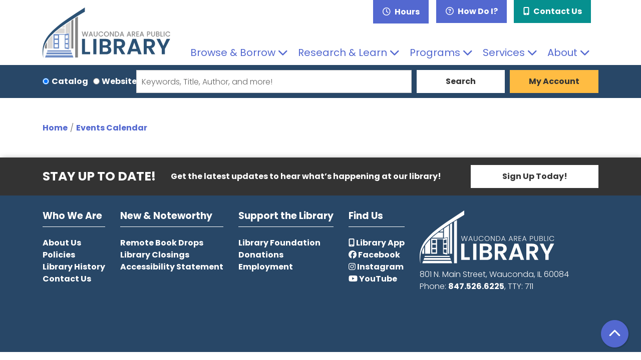

--- FILE ---
content_type: text/html; charset=UTF-8
request_url: https://www.wauclib.org/events/feed/html?fbclid=IwAR2bn0xoaMx_VXMMPDgoIsoJ1q-_lLXh5bWW2kzcHMMDTDNqapR5kghoSes&current_date=2022-09-06&ongoing_events=hide
body_size: 9985
content:
<!DOCTYPE html>
<html lang="en" dir="ltr">
  <head>
    <meta charset="utf-8" />
<link rel="canonical" href="https://www.wauclib.org/events/feed/html" />
<meta name="Generator" content="Drupal 11 (https://www.drupal.org)" />
<meta name="MobileOptimized" content="width" />
<meta name="HandheldFriendly" content="true" />
<meta name="viewport" content="width=device-width, initial-scale=1.0" />
<link rel="icon" href="/themes/custom/website_theme/assets/favicon/favicon.ico" type="image/vnd.microsoft.icon" />

    <title>| Wauconda Area Public Library</title>
    <link rel="apple-touch-icon" sizes="180x180" href="/themes/custom/website_theme/assets/favicon/apple-touch-icon.png">
    <link rel="icon" type="image/png" sizes="32x32" href="/themes/custom/website_theme/assets/favicon/favicon-32x32.png">
    <link rel="icon" type="image/png" sizes="16x16" href="/themes/custom/website_theme/assets/favicon/favicon-16x16.png">
    <link rel="manifest" href="/themes/custom/website_theme/assets/favicon/site.webmanifest">
    <link rel="mask-icon" href="/themes/custom/website_theme/assets/favicon/safari-pinned-tab.svg" color="#5368d0">
    <link rel="shortcut icon" href="/themes/custom/website_theme/assets/favicon/favicon.ico">
    <meta name="msapplication-TileColor" content="#603cba">
    <meta name="msapplication-config" content="/themes/custom/website_theme/assets/favicon/browserconfig.xml">
    <meta name="theme-color" content="#ffffff">
    <link rel="stylesheet" media="all" href="/core/misc/components/progress.module.css?t9gepk" />
<link rel="stylesheet" media="all" href="/core/misc/components/ajax-progress.module.css?t9gepk" />
<link rel="stylesheet" media="all" href="/core/modules/system/css/components/align.module.css?t9gepk" />
<link rel="stylesheet" media="all" href="/core/modules/system/css/components/container-inline.module.css?t9gepk" />
<link rel="stylesheet" media="all" href="/core/modules/system/css/components/clearfix.module.css?t9gepk" />
<link rel="stylesheet" media="all" href="/core/modules/system/css/components/hidden.module.css?t9gepk" />
<link rel="stylesheet" media="all" href="/core/modules/system/css/components/js.module.css?t9gepk" />
<link rel="stylesheet" media="all" href="/core/modules/filter/css/filter.caption.css?t9gepk" />
<link rel="stylesheet" media="all" href="/core/modules/media/css/filter.caption.css?t9gepk" />
<link rel="stylesheet" media="all" href="/modules/custom/library_calendar/lc_calendar_theme/css/base.css?t9gepk" />
<link rel="stylesheet" media="all" href="/modules/custom/library_calendar/lc_calendar_theme/css/state.css?t9gepk" />
<link rel="stylesheet" media="all" href="/modules/custom/library_calendar/lc_calendar_theme/css/components/branch-selector.css?t9gepk" />
<link rel="stylesheet" media="all" href="/modules/contrib/office_hours/css/office_hours.css?t9gepk" />
<link rel="stylesheet" media="all" href="/themes/custom/calendar_theme/node_modules/%40fortawesome/fontawesome-free/css/all.min.css?t9gepk" />
<link rel="stylesheet" media="all" href="/themes/custom/website_theme/css/style?t9gepk" />

    
  </head>
  <body class="path-events path-not-content no-js">
        <a href="#main-content" class="visually-hidden focusable skip-link">
      Skip to main content
    </a>
    
      <div class="dialog-off-canvas-main-canvas" data-off-canvas-main-canvas>
    
<header class="header">
      <div class="container position-relative">
      <div class="row">
                  <div class="col-12 col-lg-3 branding-col">
              <div>
    
<div id="block-website-theme-branding" class="block block-system block-system-branding-block position-relative">
  
    
        
              
    <a class="site-logo" href="/" rel="home">
      <img src="/themes/custom/website_theme/logo.svg" alt="Homepage of Wauconda Area Public Library" fetchpriority="high">
    </a>
  </div>

  </div>

          </div>
        
                  <div class="col-12 col-lg-9 header-content-col">
              <div class="header-content-container">
    
<div id="block-website-theme-branchselect" class="block block-lc-branch-select block-lc-branch-select-block position-relative">
  
    
      


    
<div class="lc-branch-select">
    <div class="lc-branch-select__wrapper lc-branch-select__wrapper--single lc-branch-select__wrapper--open">
    <div class="lc-branch-select__content-container">
      
              
                  <button class="button lc-branch-select__collapse" type="button">
            Hours
          </button>
        
        <div class="lc-branch-select__collapsed-wrapper">
                        
          
          <div class="lc-branch-select__content">
            <div>
  
      <h2><a href="/branch/wauconda-area-public-library">

            <div class="field-container">Wauconda Area Public Library</div>
      </a></h2>
    
  

<div class="lc-branch-select__branch lc-branch-select__branch--84" data-branch="84">
  <div class="lc-branch-select__branch--hidden-region">
    
<div class="block block-layout-builder block-field-blocktaxonomy-termlc-library-branchfield-lc-branch-hours position-relative">
  
    
      

      <div class="field-container">
              <div><div class="office-hours office-hours office-hours-status--closed"><div class="office-hours__item"><span class="office-hours__item-slots">12:00pm-4:00pm</span><span><br /></span></div></div></div>
          </div>
  
  </div>

  </div>
  <div class="lc-branch-selector-content-row">
    <div class="lc-branch-selector-content-col">
      <div>
        
<div class="block block-layout-builder block-field-blocktaxonomy-termlc-library-branchfield-lc-phone-number position-relative">
  
    
      

            <div class="field-container"><a href="tel:8475266225">(847) 526-6225</a></div>
      
  </div>

<div class="block block-layout-builder block-field-blocktaxonomy-termlc-library-branchfield-lc-address position-relative">
  
    
      

            <div class="field-container"><p class="address" translate="no"><span class="address-line1">801 N. Main St.</span><br>
<span class="locality">Wauconda</span>, <span class="administrative-area">IL</span> <span class="postal-code">60084</span><br>
<span class="country">United States</span></p></div>
      
  </div>

<div class="block block-layout-builder block-extra-field-blocktaxonomy-termlc-library-branchmap-link position-relative">
  
    
      <a href="http://maps.google.com/?q=801%20N.%20Main%20St.%2C%2BWauconda%2C%2BIL%2C%2B60084" target="_blank">View on Google Maps</a>
  </div>

      </div>
    </div>
    <div class="lc-branch-selector-content-col">
      <div>
        
<div class="block block-layout-builder block-field-blocktaxonomy-termlc-library-branchfield-lc-branch-hours position-relative">
  
    
      

      <div class="field-container">
              <div><div class="office-hours office-hours office-hours-status--closed"><div class="office-hours__item"><span class="office-hours__item-label">Sun: </span><span class="office-hours__item-slots">12:00pm-4:00pm</span><span><br /></span></div><div class="office-hours__item"><span class="office-hours__item-label">Mon-Thu: </span><span class="office-hours__item-slots">9:00am-9:00pm</span><span><br /></span></div><div class="office-hours__item"><span class="office-hours__item-label">Fri: </span><span class="office-hours__item-slots">9:00am-6:00pm</span><span><br /></span></div><div class="office-hours__item"><span class="office-hours__item-label">Sat: </span><span class="office-hours__item-slots">9:00am-5:00pm</span><span><br /></span></div></div></div>
          </div>
  
  </div>

      </div>
    </div>
  </div>
</div>

</div>

          </div>
        </div>
          </div>
  </div>
</div>

  </div>

<div id="block-headerbuttons" class="block block-block-content block-block-contentda908614-c8b5-4977-9162-55774aede63c position-relative">
  
    
      

            <div class="field-container"><a class="btn btn-primary btn-header" href="/how-do-i">
  <i class="far fa-question-circle"></i>
  How Do I?
</a>

<a class="btn btn-secondary btn-header" href="/contact">
  <i class="fas fa-mobile-alt"></i>
  Contact Us
</a></div>
      
  </div>

<div id="block-googletranslatewidget" class="block block-block-content block-block-contentd9a69a61-10a6-4062-9699-fbc5cd65f53d position-relative">
  
    
      

            <div class="field-container"><div id="google_translate_element"></div>

<script type="text/javascript">function googleTranslateElementInit() {  new google.translate.TranslateElement({pageLanguage: 'en'}, 'google_translate_element');}</script>

<script type="text/javascript" src="//translate.google.com/translate_a/element.js?cb=googleTranslateElementInit"></script></div>
      
  </div>

  </div>

              <div>
    

<div class="navbar-container">
  <nav id="block-website-theme-main-menu" class="navbar navbar-expand-lg" role="navigation" aria-labelledby="block-website-theme-main-menu-menu">
                      
    <h2 class="visually-hidden" id="block-website-theme-main-menu-menu">Main navigation</h2>
    

    <button class="navbar-toggler" type="button" data-toggle="collapse"
        data-target="#navbarSupportedContent"
        aria-controls="navbarSupportedContent" aria-expanded="false"
        aria-label="Toggle navigation">
      <i class="fas fa-bars"></i>

      <span class="visually-hidden">
        Toggle Navigation      </span>
    </button>

    <div class="collapse navbar-collapse" id="navbarSupportedContent">
              


  
            <ul class="nav navbar-nav" role="menu">
    
          
                    
      
      <li class="nav-item dropdown" role="none">
        
        
                          
        <span class="nav-link nav-level-0 has-children" data-nav-level="0" role="menuitem" aria-expanded="false" aria-haspopup="true" aria-controls="dropdown-browse-borrow" data-dropdown="dropdown-browse-borrow" tabindex="0">Browse &amp; Borrow</span>

                  <button class="btn d-lg-none" type="button">
            <i class="fas fa-chevron-down" role="presentation"></i>
            <span class="visually-hidden">Open Menu</span>
          </button>

            
      
          <div class="mega-menu-container">
          <ul class="dropdown-menu" id="dropdown-browse-borrow" role="menu">
    
          
      
                    
      <li class="nav-item menu-action menu-action-fas fa-search" role="none">
        
        
        
        <a href="https://catalog.wauclib.org/polaris/default.aspx?ctx=1.1033.0.0.1" class="menu-action menu-action-fas fa-search nav-link nav-level-1" data-nav-level="1" role="menuitem">Search the Catalog</a>

              </li>
          
                    
      
      <li class="nav-item dropdown" role="none">
        
        
                          
        <span class="nav-link nav-level-1 has-children" data-nav-level="1" role="menuitem" aria-expanded="false" aria-haspopup="true" aria-controls="dropdown-using-the-library" data-dropdown="dropdown-using-the-library" tabindex="0">Using the Library</span>

                  <button class="btn d-lg-none" type="button">
            <i class="fas fa-chevron-down" role="presentation"></i>
            <span class="visually-hidden">Open Menu</span>
          </button>

            
      
          <ul class="dropdown-menu" id="dropdown-using-the-library" role="menu">
    
          
      
      
      <li class="nav-item" role="none">
        
        
        
        <a href="/get-a-card" class="nav-link nav-level-2" data-nav-level="2" role="menuitem" data-drupal-link-system-path="node/289">Get a Card</a>

              </li>
          
      
      
      <li class="nav-item" role="none">
        
        
        
        <a href="/borrowing" class="nav-link nav-level-2" data-nav-level="2" role="menuitem" data-drupal-link-system-path="node/290">Borrowing Guidelines</a>

              </li>
          
      
      
      <li class="nav-item" role="none">
        
        
        
        <a href="https://catalog.wauclib.org/polaris/logon.aspx" class="nav-link nav-level-2" data-nav-level="2" role="menuitem">My Account</a>

              </li>
          
      
      
      <li class="nav-item" role="none">
        
        
        
        <a href="/assistive-technologies" class="nav-link nav-level-2" data-nav-level="2" role="menuitem" data-drupal-link-system-path="node/49865">Assistive Technologies</a>

              </li>
          
      
      
      <li class="nav-item" role="none">
        
        
        
        <a href="/homebound" class="nav-link nav-level-2" data-nav-level="2" role="menuitem" data-drupal-link-system-path="node/293">Homebound Delivery</a>

              </li>
        </ul>

      
              </li>
          
                    
      
      <li class="nav-item dropdown" role="none">
        
        
                          
        <span class="nav-link nav-level-1 has-children" data-nav-level="1" role="menuitem" aria-expanded="false" aria-haspopup="true" aria-controls="dropdown-books-more" data-dropdown="dropdown-books-more" tabindex="0">Books &amp; More</span>

                  <button class="btn d-lg-none" type="button">
            <i class="fas fa-chevron-down" role="presentation"></i>
            <span class="visually-hidden">Open Menu</span>
          </button>

            
      
          <ul class="dropdown-menu" id="dropdown-books-more" role="menu">
    
          
      
      
      <li class="nav-item" role="none">
        
        
        
        <a href="/resources?field_db_type_target_id%5B172%5D=172" class="nav-link nav-level-2" data-nav-level="2" role="menuitem" data-drupal-link-query="{&quot;field_db_type_target_id&quot;:{&quot;172&quot;:&quot;172&quot;}}" data-drupal-link-system-path="resources">Download &amp; Stream</a>

              </li>
          
      
      
      <li class="nav-item" role="none">
        
        
        
        <a href="/new-books" class="nav-link nav-level-2" data-nav-level="2" role="menuitem" data-drupal-link-system-path="node/295">New Books</a>

              </li>
          
      
      
      <li class="nav-item" role="none">
        
        
        
        <a href="/movies" class="nav-link nav-level-2" data-nav-level="2" role="menuitem" data-drupal-link-system-path="node/22505">Movies</a>

              </li>
          
      
      
      <li class="nav-item" role="none">
        
        
        
        <a href="/museum-passes" class="nav-link nav-level-2" data-nav-level="2" role="menuitem" data-drupal-link-system-path="node/296">Museum Passes</a>

              </li>
          
      
      
      <li class="nav-item" role="none">
        
        
        
        <a href="/request" class="nav-link nav-level-2" data-nav-level="2" role="menuitem" data-drupal-link-system-path="webform/request_an_item">Request an Item</a>

              </li>
          
      
      
      <li class="nav-item" role="none">
        
        
        
        <a href="/project-play" class="nav-link nav-level-2" data-nav-level="2" role="menuitem" data-drupal-link-system-path="node/25820">Project Play</a>

              </li>
        </ul>

      
              </li>
          
                    
      
      <li class="nav-item dropdown" role="none">
        
        
                          
        <span class="nav-link nav-level-1 has-children" data-nav-level="1" role="menuitem" aria-expanded="false" aria-haspopup="true" aria-controls="dropdown-reader-services" data-dropdown="dropdown-reader-services" tabindex="0">Reader Services</span>

                  <button class="btn d-lg-none" type="button">
            <i class="fas fa-chevron-down" role="presentation"></i>
            <span class="visually-hidden">Open Menu</span>
          </button>

            
      
          <ul class="dropdown-menu" id="dropdown-reader-services" role="menu">
    
          
      
      
      <li class="nav-item" role="none">
        
        
        
        <a href="/what-to-read-next" class="nav-link nav-level-2" data-nav-level="2" role="menuitem" data-drupal-link-system-path="node/298">What to Read Next</a>

              </li>
          
      
      
      <li class="nav-item" role="none">
        
        
        
        <a href="/adults/recommendations" class="nav-link nav-level-2" data-nav-level="2" role="menuitem" data-drupal-link-system-path="node/367">Adult Recommendations</a>

              </li>
          
      
      
      <li class="nav-item" role="none">
        
        
        
        <a href="/kids/recommendations" class="nav-link nav-level-2" data-nav-level="2" role="menuitem" data-drupal-link-system-path="node/317">Kid Recommendations</a>

              </li>
          
      
      
      <li class="nav-item" role="none">
        
        
        
        <a href="/teens/recommendations" class="nav-link nav-level-2" data-nav-level="2" role="menuitem" data-drupal-link-system-path="node/320">Teen Recommendations</a>

              </li>
        </ul>

      
              </li>
        </ul>

          </div>
      
              </li>
          
                    
      
      <li class="nav-item dropdown" role="none">
        
        
                          
        <span class="nav-link nav-level-0 has-children" data-nav-level="0" role="menuitem" aria-expanded="false" aria-haspopup="true" aria-controls="dropdown-research-learn" data-dropdown="dropdown-research-learn" tabindex="0">Research &amp; Learn</span>

                  <button class="btn d-lg-none" type="button">
            <i class="fas fa-chevron-down" role="presentation"></i>
            <span class="visually-hidden">Open Menu</span>
          </button>

            
      
          <div class="mega-menu-container">
          <ul class="dropdown-menu" id="dropdown-research-learn" role="menu">
    
          
      
                    
      <li class="nav-item menu-action menu-action-fas fa-laptop" role="none">
        
        
        
        <a href="/resources" class="menu-action menu-action-fas fa-laptop nav-link nav-level-1" data-nav-level="1" role="menuitem" data-drupal-link-system-path="resources">All Resources</a>

              </li>
          
                    
      
      <li class="nav-item dropdown" role="none">
        
        
                          
        <span class="nav-link nav-level-1 has-children" data-nav-level="1" role="menuitem" aria-expanded="false" aria-haspopup="true" aria-controls="dropdown-research-by-topic" data-dropdown="dropdown-research-by-topic" tabindex="0">Research by Topic</span>

                  <button class="btn d-lg-none" type="button">
            <i class="fas fa-chevron-down" role="presentation"></i>
            <span class="visually-hidden">Open Menu</span>
          </button>

            
      
          <ul class="dropdown-menu" id="dropdown-research-by-topic" role="menu">
    
          
      
      
      <li class="nav-item" role="none">
        
        
        
        <a href="/resources?field_db_type_target_id%5B161%5D=161&amp;field_db_type_target_id%5B163%5D=163" class="nav-link nav-level-2" data-nav-level="2" role="menuitem" data-drupal-link-query="{&quot;field_db_type_target_id&quot;:{&quot;161&quot;:&quot;161&quot;,&quot;163&quot;:&quot;163&quot;}}" data-drupal-link-system-path="resources">Business &amp; Consumer</a>

              </li>
          
      
      
      <li class="nav-item" role="none">
        
        
        
        <a href="/genealogy-local-history" class="nav-link nav-level-2" data-nav-level="2" role="menuitem" data-drupal-link-system-path="node/299">Genealogy &amp; Local History</a>

              </li>
          
      
      
      <li class="nav-item" role="none">
        
        
        
        <a href="/resources?field_db_type_target_id%5B167%5D=167" class="nav-link nav-level-2" data-nav-level="2" role="menuitem" data-drupal-link-query="{&quot;field_db_type_target_id&quot;:{&quot;167&quot;:&quot;167&quot;}}" data-drupal-link-system-path="resources">Jobs &amp; Career</a>

              </li>
          
      
      
      <li class="nav-item" role="none">
        
        
        
        <a href="/resources?field_db_type_target_id%5B168%5D=168" class="nav-link nav-level-2" data-nav-level="2" role="menuitem" data-drupal-link-query="{&quot;field_db_type_target_id&quot;:{&quot;168&quot;:&quot;168&quot;}}" data-drupal-link-system-path="resources">Languages &amp; ESL</a>

              </li>
          
      
      
      <li class="nav-item" role="none">
        
        
        
        <a href="/resources?field_db_type_target_id%5B170%5D=170" class="nav-link nav-level-2" data-nav-level="2" role="menuitem" data-drupal-link-query="{&quot;field_db_type_target_id&quot;:{&quot;170&quot;:&quot;170&quot;}}" data-drupal-link-system-path="resources">Magazines &amp; Newspapers</a>

              </li>
        </ul>

      
              </li>
          
                    
      
      <li class="nav-item dropdown" role="none">
        
        
                          
        <span class="nav-link nav-level-1 has-children" data-nav-level="1" role="menuitem" aria-expanded="false" aria-haspopup="true" aria-controls="dropdown-local-interest" data-dropdown="dropdown-local-interest" tabindex="0">Local Interest</span>

                  <button class="btn d-lg-none" type="button">
            <i class="fas fa-chevron-down" role="presentation"></i>
            <span class="visually-hidden">Open Menu</span>
          </button>

            
      
          <ul class="dropdown-menu" id="dropdown-local-interest" role="menu">
    
          
      
      
      <li class="nav-item" role="none">
        
        
        
        <a href="/digital-history" class="nav-link nav-level-2" data-nav-level="2" role="menuitem" data-drupal-link-system-path="node/300">Digital History</a>

              </li>
          
      
      
      <li class="nav-item" role="none">
        
        
        
        <a href="/digital-history/yearbooks" class="nav-link nav-level-2" data-nav-level="2" role="menuitem" data-drupal-link-system-path="node/301">Yearbooks</a>

              </li>
        </ul>

      
              </li>
          
                    
      
      <li class="nav-item dropdown" role="none">
        
        
                          
        <span class="nav-link nav-level-1 has-children" data-nav-level="1" role="menuitem" aria-expanded="false" aria-haspopup="true" aria-controls="dropdown-civic-services" data-dropdown="dropdown-civic-services" tabindex="0">Civic Services</span>

                  <button class="btn d-lg-none" type="button">
            <i class="fas fa-chevron-down" role="presentation"></i>
            <span class="visually-hidden">Open Menu</span>
          </button>

            
      
          <ul class="dropdown-menu" id="dropdown-civic-services" role="menu">
    
          
      
      
      <li class="nav-item" role="none">
        
        
        
        <a href="https://www.wauclib.org/court-access-library-program" title="Information page about our Court Access pilot program" class="nav-link nav-level-2" data-nav-level="2" role="menuitem">Court Access Program</a>

              </li>
          
      
      
      <li class="nav-item" role="none">
        
        
        
        <a href="/tax-forms-assistance" class="nav-link nav-level-2" data-nav-level="2" role="menuitem" data-drupal-link-system-path="node/303">Tax Forms &amp; Assistance</a>

              </li>
          
      
      
      <li class="nav-item" role="none">
        
        
        
        <a href="/voter-registration" class="nav-link nav-level-2" data-nav-level="2" role="menuitem" data-drupal-link-system-path="node/302">Voter Registration</a>

              </li>
        </ul>

      
              </li>
        </ul>

          </div>
      
              </li>
          
                    
      
      <li class="nav-item dropdown" role="none">
        
        
                          
        <span class="nav-link nav-level-0 has-children" data-nav-level="0" role="menuitem" aria-expanded="false" aria-haspopup="true" aria-controls="dropdown-programs" data-dropdown="dropdown-programs" tabindex="0">Programs</span>

                  <button class="btn d-lg-none" type="button">
            <i class="fas fa-chevron-down" role="presentation"></i>
            <span class="visually-hidden">Open Menu</span>
          </button>

            
      
          <div class="mega-menu-container">
          <ul class="dropdown-menu" id="dropdown-programs" role="menu">
    
          
      
                    
      <li class="nav-item menu-action menu-action-fas fa-calendar-alt" role="none">
        
        
        
        <a href="/events" class="menu-action menu-action-fas fa-calendar-alt nav-link nav-level-1" data-nav-level="1" role="menuitem" data-drupal-link-system-path="events">Calendar</a>

              </li>
          
                    
      
      <li class="nav-item dropdown" role="none">
        
        
                          
        <span class="nav-link nav-level-1 has-children" data-nav-level="1" role="menuitem" aria-expanded="false" aria-haspopup="true" aria-controls="dropdown-by-age" data-dropdown="dropdown-by-age" tabindex="0">By Age</span>

                  <button class="btn d-lg-none" type="button">
            <i class="fas fa-chevron-down" role="presentation"></i>
            <span class="visually-hidden">Open Menu</span>
          </button>

            
      
          <ul class="dropdown-menu" id="dropdown-by-age" role="menu">
    
          
      
      
      <li class="nav-item" role="none">
        
        
        
        <a href="/events/month?age_groups%5B24%5D=24" class="nav-link nav-level-2" data-nav-level="2" role="menuitem" data-drupal-link-query="{&quot;age_groups&quot;:{&quot;24&quot;:&quot;24&quot;}}" data-drupal-link-system-path="events/month">Babies &amp; Toddlers</a>

              </li>
          
      
      
      <li class="nav-item" role="none">
        
        
        
        <a href="/events/month?age_groups%5B25%5D=25" class="nav-link nav-level-2" data-nav-level="2" role="menuitem" data-drupal-link-query="{&quot;age_groups&quot;:{&quot;25&quot;:&quot;25&quot;}}" data-drupal-link-system-path="events/month">Kids</a>

              </li>
          
      
      
      <li class="nav-item" role="none">
        
        
        
        <a href="/events/month?age_groups%5B26%5D=26" class="nav-link nav-level-2" data-nav-level="2" role="menuitem" data-drupal-link-query="{&quot;age_groups&quot;:{&quot;26&quot;:&quot;26&quot;}}" data-drupal-link-system-path="events/month">Teens</a>

              </li>
          
      
      
      <li class="nav-item" role="none">
        
        
        
        <a href="/events/month?age_groups%5B27%5D=27" class="nav-link nav-level-2" data-nav-level="2" role="menuitem" data-drupal-link-query="{&quot;age_groups&quot;:{&quot;27&quot;:&quot;27&quot;}}" data-drupal-link-system-path="events/month">Adults</a>

              </li>
          
      
      
      <li class="nav-item" role="none">
        
        
        
        <a href="/events/month?age_groups%5B28%5D=28" class="nav-link nav-level-2" data-nav-level="2" role="menuitem" data-drupal-link-query="{&quot;age_groups&quot;:{&quot;28&quot;:&quot;28&quot;}}" data-drupal-link-system-path="events/month">Family</a>

              </li>
        </ul>

      
              </li>
          
                    
      
      <li class="nav-item dropdown" role="none">
        
        
                          
        <span class="nav-link nav-level-1 has-children" data-nav-level="1" role="menuitem" aria-expanded="false" aria-haspopup="true" aria-controls="dropdown-event-information" data-dropdown="dropdown-event-information" tabindex="0">Event Information</span>

                  <button class="btn d-lg-none" type="button">
            <i class="fas fa-chevron-down" role="presentation"></i>
            <span class="visually-hidden">Open Menu</span>
          </button>

            
      
          <ul class="dropdown-menu" id="dropdown-event-information" role="menu">
    
          
      
      
      <li class="nav-item" role="none">
        
        
        
        <a href="/events/book-clubs" class="nav-link nav-level-2" data-nav-level="2" role="menuitem" data-drupal-link-system-path="node/306">Book Clubs</a>

              </li>
          
      
      
      <li class="nav-item" role="none">
        
        
        
        <a href="/events/month?program_types%5B63%5D=63" class="nav-link nav-level-2" data-nav-level="2" role="menuitem" data-drupal-link-query="{&quot;program_types&quot;:{&quot;63&quot;:&quot;63&quot;}}" data-drupal-link-system-path="events/month">Craft Programs</a>

              </li>
          
      
      
      <li class="nav-item" role="none">
        
        
        
        <a href="/events/program-proposal" class="nav-link nav-level-2" data-nav-level="2" role="menuitem" data-drupal-link-system-path="webform/program_proposal">Program Proposal</a>

              </li>
          
      
      
      <li class="nav-item" role="none">
        
        
        
        <a href="https://www.wauclib.org/events/month?program_types%5B68%5D=68" class="nav-link nav-level-2" data-nav-level="2" role="menuitem">Storytimes for Kids</a>

              </li>
          
      
      
      <li class="nav-item" role="none">
        
        
        
        <a href="https://heyzine.com/flip-book/7ebd153f43.html" class="nav-link nav-level-2" data-nav-level="2" role="menuitem">Current Newsletter</a>

              </li>
        </ul>

      
              </li>
        </ul>

          </div>
      
              </li>
          
                    
      
      <li class="nav-item dropdown" role="none">
        
        
                          
        <span class="nav-link nav-level-0 has-children" data-nav-level="0" role="menuitem" aria-expanded="false" aria-haspopup="true" aria-controls="dropdown-services" data-dropdown="dropdown-services" tabindex="0">Services</span>

                  <button class="btn d-lg-none" type="button">
            <i class="fas fa-chevron-down" role="presentation"></i>
            <span class="visually-hidden">Open Menu</span>
          </button>

            
      
          <div class="mega-menu-container">
          <ul class="dropdown-menu" id="dropdown-services" role="menu">
    
          
      
                    
      <li class="nav-item menu-action menu-action-fas fa-question-circle" role="none">
        
        
        
        <a href="/how-do-i" class="menu-action menu-action-fas fa-question-circle nav-link nav-level-1" data-nav-level="1" role="menuitem" data-drupal-link-system-path="node/308">How Do I?</a>

              </li>
          
                    
      
      <li class="nav-item dropdown" role="none">
        
        
                          
        <span class="nav-link nav-level-1 has-children" data-nav-level="1" role="menuitem" aria-expanded="false" aria-haspopup="true" aria-controls="dropdown-spaces" data-dropdown="dropdown-spaces" tabindex="0">Spaces</span>

                  <button class="btn d-lg-none" type="button">
            <i class="fas fa-chevron-down" role="presentation"></i>
            <span class="visually-hidden">Open Menu</span>
          </button>

            
      
          <ul class="dropdown-menu" id="dropdown-spaces" role="menu">
    
          
      
      
      <li class="nav-item" role="none">
        
        
        
        <a href="https://www.wauclib.org/reserve-room/lincoln-room" class="nav-link nav-level-2" data-nav-level="2" role="menuitem">Meeting Room</a>

              </li>
          
      
      
      <li class="nav-item" role="none">
        
        
        
        <a href="/reserve-room" class="nav-link nav-level-2" data-nav-level="2" role="menuitem" data-drupal-link-system-path="node/2">Study Rooms</a>

              </li>
        </ul>

      
              </li>
          
                    
      
      <li class="nav-item dropdown" role="none">
        
        
                          
        <span class="nav-link nav-level-1 has-children" data-nav-level="1" role="menuitem" aria-expanded="false" aria-haspopup="true" aria-controls="dropdown-technology" data-dropdown="dropdown-technology" tabindex="0">Technology</span>

                  <button class="btn d-lg-none" type="button">
            <i class="fas fa-chevron-down" role="presentation"></i>
            <span class="visually-hidden">Open Menu</span>
          </button>

            
      
          <ul class="dropdown-menu" id="dropdown-technology" role="menu">
    
          
      
      
      <li class="nav-item" role="none">
        
        
        
        <a href="/computers-printing" class="nav-link nav-level-2" data-nav-level="2" role="menuitem" data-drupal-link-system-path="node/312">Computers &amp; Printing</a>

              </li>
          
      
      
      <li class="nav-item" role="none">
        
        
        
        <a href="/tech-2-go" class="nav-link nav-level-2" data-nav-level="2" role="menuitem" data-drupal-link-system-path="node/22260">Tech 2 Go</a>

              </li>
          
      
      
      <li class="nav-item" role="none">
        
        
        
        <a href="/tech-help" class="nav-link nav-level-2" data-nav-level="2" role="menuitem" data-drupal-link-system-path="webform/tech_help">Tech Help</a>

              </li>
          
      
      
      <li class="nav-item" role="none">
        
        
        
        <a href="/reserve-room/imac" class="nav-link nav-level-2" data-nav-level="2" role="menuitem" data-drupal-link-system-path="taxonomy/term/251">iMac</a>

              </li>
        </ul>

      
              </li>
          
                    
      
      <li class="nav-item dropdown" role="none">
        
        
                          
        <span class="nav-link nav-level-1 has-children" data-nav-level="1" role="menuitem" aria-expanded="false" aria-haspopup="true" aria-controls="dropdown-services-for" data-dropdown="dropdown-services-for" tabindex="0">Services For</span>

                  <button class="btn d-lg-none" type="button">
            <i class="fas fa-chevron-down" role="presentation"></i>
            <span class="visually-hidden">Open Menu</span>
          </button>

            
      
          <ul class="dropdown-menu" id="dropdown-services-for" role="menu">
    
          
      
      
      <li class="nav-item" role="none">
        
        
        
        <a href="/kids" class="nav-link nav-level-2" data-nav-level="2" role="menuitem" data-drupal-link-system-path="node/314">Kids</a>

              </li>
          
      
      
      <li class="nav-item" role="none">
        
        
        
        <a href="/teens" class="nav-link nav-level-2" data-nav-level="2" role="menuitem" data-drupal-link-system-path="node/319">Teens</a>

              </li>
          
      
      
      <li class="nav-item" role="none">
        
        
        
        <a href="/parents-teachers" class="nav-link nav-level-2" data-nav-level="2" role="menuitem" data-drupal-link-system-path="node/269">Parents &amp; Teachers</a>

              </li>
          
      
      
      <li class="nav-item" role="none">
        
        
        
        <a href="/businesses-nonprofits" class="nav-link nav-level-2" data-nav-level="2" role="menuitem" data-drupal-link-system-path="node/324">Businesses &amp; Nonprofits</a>

              </li>
          
      
      
      <li class="nav-item" role="none">
        
        
        
        <a href="/es" class="nav-link nav-level-2" data-nav-level="2" role="menuitem" data-drupal-link-system-path="node/325">Hispanohablantes</a>

              </li>
        </ul>

      
              </li>
        </ul>

          </div>
      
              </li>
          
                    
      
      <li class="nav-item dropdown" role="none">
        
        
                          
        <span class="nav-link nav-level-0 has-children" data-nav-level="0" role="menuitem" aria-expanded="false" aria-haspopup="true" aria-controls="dropdown-about" data-dropdown="dropdown-about" tabindex="0">About</span>

                  <button class="btn d-lg-none" type="button">
            <i class="fas fa-chevron-down" role="presentation"></i>
            <span class="visually-hidden">Open Menu</span>
          </button>

            
      
          <div class="mega-menu-container">
          <ul class="dropdown-menu" id="dropdown-about" role="menu">
    
          
      
                    
      <li class="nav-item menu-action menu-action-fas fa-comments" role="none">
        
        
        
        <a href="/about/contact" class="menu-action menu-action-fas fa-comments nav-link nav-level-1" data-nav-level="1" role="menuitem" data-drupal-link-system-path="node/332">Contact Us</a>

              </li>
          
                    
      
      <li class="nav-item dropdown" role="none">
        
        
                          
        <span class="nav-link nav-level-1 has-children" data-nav-level="1" role="menuitem" aria-expanded="false" aria-haspopup="true" aria-controls="dropdown-who-we-are" data-dropdown="dropdown-who-we-are" tabindex="0">Who We Are</span>

                  <button class="btn d-lg-none" type="button">
            <i class="fas fa-chevron-down" role="presentation"></i>
            <span class="visually-hidden">Open Menu</span>
          </button>

            
      
          <ul class="dropdown-menu" id="dropdown-who-we-are" role="menu">
    
          
      
      
      <li class="nav-item" role="none">
        
        
        
        <a href="/about" class="nav-link nav-level-2" data-nav-level="2" role="menuitem" data-drupal-link-system-path="node/333">About Us</a>

              </li>
          
      
      
      <li class="nav-item" role="none">
        
        
        
        <a href="/about/board" class="nav-link nav-level-2" data-nav-level="2" role="menuitem" data-drupal-link-system-path="node/334">Board of Trustees</a>

              </li>
          
      
      
      <li class="nav-item" role="none">
        
        
        
        <a href="/about/policies" class="nav-link nav-level-2" data-nav-level="2" role="menuitem" data-drupal-link-system-path="about/policies">Policies</a>

              </li>
          
      
      
      <li class="nav-item" role="none">
        
        
        
        <a href="/about/history" class="nav-link nav-level-2" data-nav-level="2" role="menuitem" data-drupal-link-system-path="node/335">Library History</a>

              </li>
          
      
      
      <li class="nav-item" role="none">
        
        
        
        <a href="/about/foia" class="nav-link nav-level-2" data-nav-level="2" role="menuitem" data-drupal-link-system-path="node/340">Freedom of Information</a>

              </li>
        </ul>

      
              </li>
          
                    
      
      <li class="nav-item dropdown" role="none">
        
        
                          
        <span class="nav-link nav-level-1 has-children" data-nav-level="1" role="menuitem" aria-expanded="false" aria-haspopup="true" aria-controls="dropdown-new-noteworthy" data-dropdown="dropdown-new-noteworthy" tabindex="0">New &amp; Noteworthy</span>

                  <button class="btn d-lg-none" type="button">
            <i class="fas fa-chevron-down" role="presentation"></i>
            <span class="visually-hidden">Open Menu</span>
          </button>

            
      
          <ul class="dropdown-menu" id="dropdown-new-noteworthy" role="menu">
    
          
      
      
      <li class="nav-item" role="none">
        
        
        
        <a href="/about/book-drops" class="nav-link nav-level-2" data-nav-level="2" role="menuitem" data-drupal-link-system-path="node/431">Remote Book Drop Locations</a>

              </li>
          
      
      
      <li class="nav-item" role="none">
        
        
        
        <a href="/about/closings" class="nav-link nav-level-2" data-nav-level="2" role="menuitem" data-drupal-link-system-path="node/337">Library Closings</a>

              </li>
          
      
      
      <li class="nav-item" role="none">
        
        
        
        <a href="https://heyzine.com/flip-book/7ebd153f43.html" class="nav-link nav-level-2" data-nav-level="2" role="menuitem">Current Newsletter</a>

              </li>
          
      
      
      <li class="nav-item" role="none">
        
        
        
        <a href="/accessibility-statement" class="nav-link nav-level-2" data-nav-level="2" role="menuitem" data-drupal-link-system-path="node/63478">Accessibility Statement</a>

              </li>
        </ul>

      
              </li>
          
                    
      
      <li class="nav-item dropdown" role="none">
        
        
                          
        <span class="nav-link nav-level-1 has-children" data-nav-level="1" role="menuitem" aria-expanded="false" aria-haspopup="true" aria-controls="dropdown-support-the-library" data-dropdown="dropdown-support-the-library" tabindex="0">Support the Library</span>

                  <button class="btn d-lg-none" type="button">
            <i class="fas fa-chevron-down" role="presentation"></i>
            <span class="visually-hidden">Open Menu</span>
          </button>

            
      
          <ul class="dropdown-menu" id="dropdown-support-the-library" role="menu">
    
          
      
      
      <li class="nav-item" role="none">
        
        
        
        <a href="/about/foundation" class="nav-link nav-level-2" data-nav-level="2" role="menuitem" data-drupal-link-system-path="node/341">Wauconda Area Library Foundation</a>

              </li>
          
      
      
      <li class="nav-item" role="none">
        
        
        
        <a href="/about/donations" class="nav-link nav-level-2" data-nav-level="2" role="menuitem" data-drupal-link-system-path="node/342">Donations</a>

              </li>
          
      
      
      <li class="nav-item" role="none">
        
        
        
        <a href="/about/employment" class="nav-link nav-level-2" data-nav-level="2" role="menuitem" data-drupal-link-system-path="node/339">Employment</a>

              </li>
        </ul>

      
              </li>
        </ul>

          </div>
      
              </li>
        </ul>

      


          </div>
  </nav>
</div>

  </div>

          </div>
              </div>
    </div>
  
      <div class="search-region">
        <div>
    <div id="block-searchblock">
  <div class="lm-search-container">
    <div class="container">
      <div class="form-row">
        <div class="search-col col-lg-3 col-xl-2">
          <div class="lm-search-toggle-container">
<div class="form-check">
  <input type="radio" id="catalog-toggle" name="search-switcher"
    class="form-check-input" data-search="lm-search-catalog" checked>
  <label class="form-check-label" for="catalog-toggle">
    Catalog  </label>
</div>
<div class="form-check">
  <input type="radio" id="database-toggle" name="search-switcher"
    class="form-check-input" data-search="lm-search-database" >
  <label class="form-check-label" for="database-toggle">
    Website  </label>
</div>
</div>
        </div>
        <div class="search-col col-lg-7 col-xl-8 mt-3 m-lg-0">
          <div id="lm-search-catalog" class="lm-search-block lm-search-catalog collapse show">
<div id="catalog-search" class="catalog-search">
  <form action="https://catalog.wauclib.org/polaris/search/searchresults.aspx" method="GET" class="search" target="_blank">
    <input name="ctx" value="3.1033.0.0.1" type="hidden">
    <input name="type" value="Keyword" type="hidden">
    <input name="by" value="KW" type="hidden">
    <input name="sort" value="RELEVANCE" type="hidden">
    <input name="limit" value="" type="hidden">
    <input name="query" value="" type="hidden">
    <input name="page" value="0" type="hidden">
    <input name="searchid" value="1" type="hidden">

    <div class="form-row">
      <div class="col-8 col-md-9">
        <input class="form-control h-100 lm-catalog-search-input" name="term"
          type="text" placeholder="Keywords, Title, Author, and more!">
      </div>
      <div class="col-4 col-md-3">
        <button type="submit" class="btn btn-white btn-block">
          Search
        </button>
      </div>
    </div>
  </form>
</div>
</div>
          <div id="lm-search-database" class="lm-search-block lm-search-database collapse">
  <div id="database-search" class="database-search">
    <form class="views-exposed-form" data-drupal-selector="views-exposed-form-website-search-page" action="/website-search" method="get" id="views-exposed-form-website-search-page" accept-charset="UTF-8">
  <div class="js-form-item form-group js-form-type-textfield form-item-keywords js-form-item-keywords">
      <label for="edit-keywords">Keywords</label>
        
<input placeholder="Search for information on this site" data-drupal-selector="edit-keywords" type="text" id="edit-keywords" name="keywords" value="" size="30" maxlength="128" class="form-text form-control" />

        </div>
<div data-drupal-selector="edit-actions" class="form-actions js-form-wrapper form-wrapper" id="edit-actions">
<input data-drupal-selector="edit-submit-website-search" type="submit" id="edit-submit-website-search" value="Search" class="button js-form-submit form-submit btn-submit button--primary" />
</div>


</form>

  </div>
</div>
        </div>
        <div class="search-col col-lg-2 mt-3 m-lg-0">
          <a class="btn btn-warning btn-block" href="https://catalog.wauclib.org/polaris/default.aspx?ctx=3.1033.0.0.1" target="_blank">
            My Account
          </a>
        </div>
      </div>
    </div>
  </div>
</div>

  </div>

    </div>
  </header>

<div class="full-width-region">
  
</div>

<div class="content-background">
  <main role="main" class="main-container container">
    <a id="main-content" tabindex="-1"></a>

      <div>
    
<div id="block-ga4tag" class="block block-block-content block-block-contenta79fabea-1979-4be6-9d01-176477222de1 position-relative">
  
    
      

            <div class="field-container"><!-- Global site tag (gtag.js) - Google Analytics -->

<script async src="https://www.googletagmanager.com/gtag/js?id=G-2YRWFR7J58"></script>

<script>

window.dataLayer = window.dataLayer || [];

function gtag(){dataLayer.push(arguments);}

gtag('js', new Date());

gtag('config', 'G-2YRWFR7J58');

</script></div>
      
  </div>

<div id="block-pagetitle" class="block block-core block-page-title-block position-relative">
  
    
      


  </div>
<div data-drupal-messages-fallback class="hidden"></div>

<div id="block-website-theme-breadcrumbs" class="block block-system block-system-breadcrumb-block position-relative">
  
    
        <nav role="navigation" aria-label="Breadcrumb">
    <ol class="breadcrumb">
          <li class="breadcrumb-item">
        <a href="/">Home</a>
      </li>
          <li class="breadcrumb-item">
        <a href="/events">Events Calendar</a>
      </li>
        </ol>
  </nav>

  </div>

<div id="block-website-theme-content" class="block block-system block-system-main-block position-relative">
  
    
      <section class="calendar calendar--month"><section class="calendar__wrap--month"><div data-count="0" data-display="0" data-date="2022-09-06" class="calendar__day calendar__day--ajax"><!-- Single day events on 2022-09-06. --></div>
</section>
</section>

  </div>

<div id="block-website-theme-google-analytics" class="block block-block-content block-block-content601742c4-01c9-4924-b427-0bb4417e36ac position-relative">
  
    
      

            <div class="field-container"><!-- Global site tag (gtag.js) - Google Analytics -->
<script async src="https://www.googletagmanager.com/gtag/js?id=UA-73415455-1"></script>
<script>
  window.dataLayer = window.dataLayer || [];
  function gtag(){dataLayer.push(arguments);}
  gtag('js', new Date());

  gtag('config', 'UA-73415455-1');
</script></div>
      
  </div>

  </div>

  </main>
</div>

  <div class="pre-footer">
    <div class="container">
        <div>
    
<div id="block-prefooterbannercontent" class="block block-block-content block-block-contentf59febb0-8900-4cec-b6a2-da4fd5ac59ed position-relative">
  
    
      

            <div class="field-container"><div class="row">
  <div class="col-md-auto d-flex align-items-center">
    <h3 class="mb-md-0 text-uppercase">Stay Up To Date!</h3>
  </div>
  <div class="col-md-auto d-flex align-items-center font-weight-bold">
    Get the latest updates to hear what’s happening at our library!
  </div>
  <div class="col-md-3 ml-auto">
    <a class="btn btn-white btn-block" href="/newsletter">
      Sign Up Today!
    </a>
  </div>
</div></div>
      
  </div>

  </div>

    </div>
  </div>

  <footer role="contentinfo" class="footer">
    <div class="container">
      <div class="footer-row">
                    <div class="row">
    
<div id="block-whoweare" class="col-md col-md-auto block block-block-content block-block-content47bfc402-8d95-4b07-9693-81e753763929 position-relative">
  
      <h2>Who We Are</h2>
    <a id="who-we-are" class="anchor-link visually-hidden"></a>
    
      

            <div class="field-container"><p><a href="/about">About Us</a><br>
<a href="/about/policies">Policies</a><br>
<a href="/about/history">Library History</a><br>
<a href="/about/contact">Contact Us</a></p>

<p>&nbsp;</p>
</div>
      
  </div>

<div id="block-newnoteworthy" class="col-md col-md-auto block block-block-content block-block-contente789ea34-9035-4695-92da-d925701edbe7 position-relative">
  
      <h2>New &amp; Noteworthy</h2>
    <a id="new--noteworthy" class="anchor-link visually-hidden"></a>
    
      

            <div class="field-container"><p><a href="/about/book-drops">Remote Book Drops</a><br>
<a href="/about/closings">Library Closings</a><br>
<a href="/accessibility-statement">Accessibility Statement</a></p></div>
      
  </div>

<div id="block-supportthelibrary" class="col-md col-md-auto block block-block-content block-block-content53785034-3f05-4685-be05-069b3aa916cb position-relative">
  
      <h2>Support the Library</h2>
    <a id="support-the-library" class="anchor-link visually-hidden"></a>
    
      

            <div class="field-container"><p><a href="/about/foundation">Library Foundation<br>
<a href="/about/donations">Donations</a><br>

<a href="/about/employment">Employment</a></a></p>
</div>
      
  </div>

<div id="block-findus" class="col-md col-md-auto block block-block-content block-block-contentfc5c3bb0-c791-48b3-a92f-b7d1e2591718 position-relative">
  
      <h2>Find Us</h2>
    <a id="find-us" class="anchor-link visually-hidden"></a>
    
      

            <div class="field-container"><a href="https://www.wauclib.org/mobile-app">
<i aria-hidden="true" class="fa-solid fa-mobile-screen"></i> Library App
</a><br>

<a href="https://www.facebook.com/WaucondaAreaLibrary/">
<i aria-hidden="true" class="fab fa-facebook fa-1x"></i>  Facebook
</a><br>

<a href="https://instagram.com/waucondaarealibrary/">
<i aria-hidden="true" class="fab fa-instagram fa-1x"></i>  Instagram
</a><br>

<a href="https://www.youtube.com/channel/UCzxzcOjtfjnGNpTJKW5ZKew">
<i aria-hidden="true" class="fab fa-youtube fa-1x"></i>  YouTube
</a></div>
      
  </div>

<div id="block-librarylogoforfooter" class="col-md col-md-auto block block-block-content block-block-contentbe466c15-1eca-4333-8aeb-ee6c92fca15d position-relative">
  
    
      

            <div class="field-container"><div>
  
  

            <div class="field-container">  <img loading="lazy" src="https://www.wauclib.org/sites/default/files/2021-11/white-logo.png" width="269" height="106" alt="Wauconda Area Public Library logo (white no background)" class="img-fluid">

</div>
      
</div>
<p>801 N. Main Street, Wauconda, IL 60084<br>Phone: <a href="tel:8475266225">847.526.6225</a>, TTY: 711</p></div>
      
  </div>

  </div>

        
                  <div class="text-center">
              <div>
    
<div id="block-nicheacademyscript" class="block block-block-content block-block-content84ef3e1d-b497-4f43-9df5-e22adce2713a position-relative">
  
    
      

            <div class="field-container"><script async src="https://my.nicheacademy.com/api/widgets/wauclib"></script>

<a id="36m0ckm8xfv"></a></div>
      
  </div>

  </div>

          </div>
              </div>
      <a  href="#" title="Back To Top" aria-label="Back To Top" class="btn back-to-top">
        <i class="fas fa-chevron-up fa-fw"></i>
        <span class="d-block d-lg-none ml-3 ml-lg-0">Back To Top</span>
      </a>
    </div>
  </footer>

  </div>

    
    <script type="application/json" data-drupal-selector="drupal-settings-json">{"path":{"baseUrl":"\/","pathPrefix":"","currentPath":"events\/feed\/html","currentPathIsAdmin":false,"isFront":false,"currentLanguage":"en","currentQuery":{"current_date":"2022-09-06","fbclid":"IwAR2bn0xoaMx_VXMMPDgoIsoJ1q-_lLXh5bWW2kzcHMMDTDNqapR5kghoSes","ongoing_events":"hide"}},"pluralDelimiter":"\u0003","suppressDeprecationErrors":true,"ajaxPageState":{"libraries":"eJxdzEEKwzAMRNELudWRhKKMsUGyi6wscvsmpYvS5Rs-o2IYuwRng4P0y8eHxZS3kKGNFwya9D_chc4A1RlezNkxDrJ-RXEWx96FardEPFVe2ecos9au4DaPWPQLvj8kr7ascyWcNll4A8lwPug","theme":"website_theme","theme_token":null},"ajaxTrustedUrl":{"\/website-search":true},"user":{"uid":0,"permissionsHash":"e66a6864efa33d2122eb33a12d74d95cbde9dab8487dfc786426794d35c3b457"}}</script>
<script src="/core/assets/vendor/jquery/jquery.min.js?v=4.0.0-rc.1"></script>
<script src="/core/assets/vendor/once/once.min.js?v=1.0.1"></script>
<script src="/core/misc/drupalSettingsLoader.js?v=11.3.1"></script>
<script src="/core/misc/drupal.js?v=11.3.1"></script>
<script src="/core/misc/drupal.init.js?v=11.3.1"></script>
<script src="/core/assets/vendor/tabbable/index.umd.min.js?v=6.3.0"></script>
<script src="/themes/custom/calendar_theme/node_modules/%40fortawesome/fontawesome-free/js/all.min.js?t9gepk"></script>
<script src="/themes/custom/calendar_theme/node_modules/bootstrap/dist/js/bootstrap.bundle.js?t9gepk"></script>
<script src="/themes/custom/calendar_theme/js/behaviors.js?t9gepk"></script>
<script src="/themes/custom/website_theme/js/behaviors.js?t9gepk"></script>
<script src="/modules/custom/library_calendar/lc_calendar_theme/js/browser-classes.js?t9gepk"></script>
<script src="/modules/custom/library_calendar/lc_branch_select/js/behaviors.js?t9gepk"></script>
<script src="/core/misc/progress.js?v=11.3.1"></script>
<script src="/core/assets/vendor/loadjs/loadjs.min.js?v=4.3.0"></script>
<script src="/core/misc/debounce.js?v=11.3.1"></script>
<script src="/core/misc/announce.js?v=11.3.1"></script>
<script src="/core/misc/message.js?v=11.3.1"></script>
<script src="/core/misc/ajax.js?v=11.3.1"></script>
<script src="/core/misc/form.js?v=11.3.1"></script>
<script src="/modules/custom/library_calendar/lc_core/js/form.js?t9gepk"></script>
<script src="/modules/custom/lm_menu/js/behaviors.js?v=1.x"></script>

  </body>
</html>


--- FILE ---
content_type: image/svg+xml
request_url: https://www.wauclib.org/themes/custom/website_theme/logo.svg
body_size: 3319
content:
<svg xmlns="http://www.w3.org/2000/svg" width="340.543" height="133.616" viewBox="0 0 340.543 133.616">
  <g id="Group_5674" data-name="Group 5674" transform="translate(-380 -9.143)">
    <g id="Group_5673" data-name="Group 5673" transform="translate(380 9.143)">
      <g id="Group_5670" data-name="Group 5670" transform="translate(105.033 83.992)">
        <path id="Path_53022" data-name="Path 53022" d="M133.538,105.946v34.511H147.06v6.526H125.308V105.946Z" transform="translate(-125.308 -105.888)" fill="#2c5275"/>
        <path id="Path_53023" data-name="Path 53023" d="M159.513,105.946h8.23v41.037h-8.23Z" transform="translate(-129.217 -105.888)" fill="#2c5275"/>
        <path id="Path_53024" data-name="Path 53024" d="M196.148,146.983h-17.7V105.946h16.931c8.583,0,13.346,4.468,13.346,10.583a9.461,9.461,0,0,1-7,9.406,9.949,9.949,0,0,1,7.937,9.935C209.669,142.4,204.673,146.983,196.148,146.983Zm-1.941-34.393h-7.525v10.288h7.525c3.88,0,6.115-1.763,6.115-5.114C200.322,114.471,198.087,112.59,194.207,112.59Zm.588,16.638h-8.113V140.28h8.289c4,0,6.35-1.939,6.35-5.407C201.321,131.344,198.793,129.228,194.8,129.228Z" transform="translate(-131.382 -105.888)" fill="#2c5275"/>
        <path id="Path_53025" data-name="Path 53025" d="M236.536,105.946c9.876,0,14.814,5.7,14.814,12.582,0,5-2.763,10.054-9.348,11.817l9.818,16.638H242.3l-9.054-15.991h-3.88v15.991h-8.231V105.946Zm-.294,6.821h-6.879v12.052h6.879c4.584,0,6.643-2.41,6.643-6.115C242.885,115.059,240.827,112.767,236.242,112.767Z" transform="translate(-136.26 -105.888)" fill="#2c5275"/>
        <path id="Path_53026" data-name="Path 53026" d="M288.517,139.156H272.172l-2.7,7.819h-8.642l14.757-41.1h9.582l14.757,41.1h-8.7ZM280.345,115.4l-5.939,17.167h11.876Z" transform="translate(-140.796 -105.88)" fill="#2c5275"/>
        <path id="Path_53027" data-name="Path 53027" d="M326.609,105.946c9.877,0,14.815,5.7,14.815,12.582,0,5-2.763,10.054-9.348,11.817l9.819,16.638h-9.525l-9.054-15.991h-3.88v15.991h-8.23V105.946Zm-.294,6.821h-6.878v12.052h6.878c4.586,0,6.644-2.41,6.644-6.115C332.959,115.059,330.9,112.767,326.315,112.767Z" transform="translate(-146.554 -105.888)" fill="#2c5275"/>
        <path id="Path_53028" data-name="Path 53028" d="M349.9,105.946h9.289l8.818,18.755,8.761-18.755h9.172L372.069,132.7v14.287h-8.23V132.7Z" transform="translate(-150.977 -105.888)" fill="#2c5275"/>
      </g>
      <g id="Group_5671" data-name="Group 5671" transform="translate(105.033 64.455)">
        <path id="Path_53029" data-name="Path 53029" d="M125.308,83.986h1.356l2.893,11.084,3.237-11.084h1.41L137.35,95.07l2.911-11.084h1.356l-3.58,12.639h-1.41l-3.183-10.776L130.19,96.625l-1.375.018Z" transform="translate(-125.308 -83.842)" fill="#838383" stroke="#838383" stroke-miterlimit="10" stroke-width="0.75"/>
        <path id="Path_53030" data-name="Path 53030" d="M154.216,93.644h-5.75l-1.1,3h-1.337l4.61-12.476h1.429l4.592,12.476h-1.338Zm-2.875-7.884-2.5,6.835h4.991Z" transform="translate(-127.676 -83.863)" fill="#838383" stroke="#838383" stroke-miterlimit="10" stroke-width="0.75"/>
        <path id="Path_53031" data-name="Path 53031" d="M161.354,83.986h1.266v7.955c0,2.622,1.375,3.689,3.345,3.689s3.309-1.067,3.309-3.689V83.986h1.266v7.938c0,3.344-2.025,4.827-4.592,4.827s-4.593-1.483-4.593-4.827Z" transform="translate(-129.428 -83.842)" fill="#838383" stroke="#838383" stroke-miterlimit="10" stroke-width="0.75"/>
        <path id="Path_53032" data-name="Path 53032" d="M181.54,83.823a5.836,5.836,0,0,1,5.822,3.832h-1.483a4.4,4.4,0,0,0-4.339-2.73c-2.767,0-4.882,2.043-4.882,5.351,0,3.291,2.115,5.335,4.882,5.335a4.42,4.42,0,0,0,4.339-2.694h1.483a5.853,5.853,0,0,1-5.822,3.8,6.451,6.451,0,0,1,0-12.892Z" transform="translate(-131.028 -83.823)" fill="#838383" stroke="#838383" stroke-miterlimit="10" stroke-width="0.75"/>
        <path id="Path_53033" data-name="Path 53033" d="M198.452,96.732a6.458,6.458,0,1,1,6.256-6.455A6.163,6.163,0,0,1,198.452,96.732Zm0-1.1c2.8,0,4.954-2.043,4.954-5.352s-2.151-5.334-4.954-5.334-4.955,2.026-4.955,5.334S195.648,95.63,198.452,95.63Z" transform="translate(-132.953 -83.823)" fill="#838383" stroke="#838383" stroke-miterlimit="10" stroke-width="0.75"/>
        <path id="Path_53034" data-name="Path 53034" d="M219.564,83.986V96.625H218.3l-7-10.632V96.625h-1.266V83.986H211.3l7,10.613V83.986Z" transform="translate(-134.991 -83.842)" fill="#838383" stroke="#838383" stroke-miterlimit="10" stroke-width="0.75"/>
        <path id="Path_53035" data-name="Path 53035" d="M235.573,90.332c0,3.924-2.477,6.293-6.69,6.293H225.14V83.986h3.743C233.1,83.986,235.573,86.372,235.573,90.332Zm-6.69,5.244c3.579,0,5.405-1.989,5.405-5.244,0-3.273-1.826-5.3-5.405-5.3h-2.477V95.576Z" transform="translate(-136.718 -83.842)" fill="#838383" stroke="#838383" stroke-miterlimit="10" stroke-width="0.75"/>
        <path id="Path_53036" data-name="Path 53036" d="M247.862,93.644h-5.749l-1.1,3h-1.337l4.611-12.476h1.428L250.3,96.646h-1.337Zm-2.874-7.884-2.5,6.835h4.99Z" transform="translate(-138.379 -83.863)" fill="#838383" stroke="#838383" stroke-miterlimit="10" stroke-width="0.75"/>
        <path id="Path_53037" data-name="Path 53037" d="M268.968,93.644h-5.75l-1.1,3h-1.337l4.61-12.476h1.429l4.592,12.476h-1.338Zm-2.875-7.884L263.6,92.6h4.991Z" transform="translate(-140.791 -83.863)" fill="#838383" stroke="#838383" stroke-miterlimit="10" stroke-width="0.75"/>
        <path id="Path_53038" data-name="Path 53038" d="M279.965,83.986c2.929,0,4.3,1.591,4.3,3.67a3.488,3.488,0,0,1-3.111,3.6l3.255,5.37h-1.519l-3.128-5.28h-2.332v5.28h-1.266V83.986Zm0,1.066h-2.531v5.262h2.549c2.062,0,2.983-1.121,2.983-2.658C282.966,86.065,282.1,85.052,279.965,85.052Z" transform="translate(-142.55 -83.842)" fill="#838383" stroke="#838383" stroke-miterlimit="10" stroke-width="0.75"/>
        <path id="Path_53039" data-name="Path 53039" d="M295.851,85.015h-5.335v4.719h4.792v1.049h-4.792v4.792h5.335v1.049h-6.6V83.965h6.6Z" transform="translate(-144.045 -83.839)" fill="#838383" stroke="#838383" stroke-miterlimit="10" stroke-width="0.75"/>
        <path id="Path_53040" data-name="Path 53040" d="M307.831,93.644h-5.75l-1.1,3H299.64l4.611-12.476h1.429l4.592,12.476h-1.338Zm-2.875-7.884-2.5,6.835h4.991Z" transform="translate(-145.232 -83.863)" fill="#838383" stroke="#838383" stroke-miterlimit="10" stroke-width="0.75"/>
        <path id="Path_53041" data-name="Path 53041" d="M325.541,91.236h-2.549v5.389h-1.266V83.986h3.815c2.929,0,4.267,1.555,4.267,3.634C329.808,89.663,328.506,91.236,325.541,91.236Zm0-1.085c2.134,0,2.965-.976,2.965-2.531,0-1.627-.832-2.568-2.965-2.568h-2.549v5.1Z" transform="translate(-147.757 -83.842)" fill="#838383" stroke="#838383" stroke-miterlimit="10" stroke-width="0.75"/>
        <path id="Path_53042" data-name="Path 53042" d="M334.279,83.986h1.266v7.955c0,2.622,1.375,3.689,3.345,3.689s3.308-1.067,3.308-3.689V83.986h1.267v7.938c0,3.344-2.026,4.827-4.592,4.827s-4.593-1.483-4.593-4.827Z" transform="translate(-149.191 -83.842)" fill="#838383" stroke="#838383" stroke-miterlimit="10" stroke-width="0.75"/>
        <path id="Path_53043" data-name="Path 53043" d="M353.309,96.625h-4.375V83.986h4.249c2.658,0,3.924,1.41,3.924,3.182a2.908,2.908,0,0,1-2.26,2.929,3.183,3.183,0,0,1,2.55,3.146C357.4,95.142,355.967,96.625,353.309,96.625Zm-.217-11.573H350.2v4.521h2.947c1.718,0,2.677-.868,2.677-2.278C355.823,85.939,354.919,85.052,353.092,85.052Zm.073,5.569H350.2v4.936h3.019c1.826,0,2.911-.922,2.911-2.441S354.973,90.622,353.165,90.622Z" transform="translate(-150.866 -83.842)" fill="#838383" stroke="#838383" stroke-miterlimit="10" stroke-width="0.75"/>
        <path id="Path_53044" data-name="Path 53044" d="M363.488,83.986V95.594h4.538v1.031h-5.8V83.986Z" transform="translate(-152.385 -83.842)" fill="#838383" stroke="#838383" stroke-miterlimit="10" stroke-width="0.75"/>
        <path id="Path_53045" data-name="Path 53045" d="M371.917,83.986h1.266V96.625h-1.266Z" transform="translate(-153.493 -83.842)" fill="#838383" stroke="#838383" stroke-miterlimit="10" stroke-width="0.75"/>
        <path id="Path_53046" data-name="Path 53046" d="M383.224,83.823a5.836,5.836,0,0,1,5.822,3.832h-1.483a4.4,4.4,0,0,0-4.339-2.73c-2.767,0-4.882,2.043-4.882,5.351,0,3.291,2.115,5.335,4.882,5.335a4.42,4.42,0,0,0,4.339-2.694h1.483a5.853,5.853,0,0,1-5.822,3.8,6.451,6.451,0,0,1,0-12.892Z" transform="translate(-154.079 -83.823)" fill="#838383" stroke="#838383" stroke-miterlimit="10" stroke-width="0.75"/>
      </g>
      <g id="Group_5672" data-name="Group 5672" transform="translate(0)">
        <path id="Path_53047" data-name="Path 53047" d="M98.687,46.811v77.911H93.3V50.263S95.276,48.974,98.687,46.811Z" transform="translate(-16.617 -15.137)" fill="#838383"/>
        <path id="Path_53048" data-name="Path 53048" d="M72.32,64.043l0,6.484h-9C67.522,67.453,70.377,65.385,72.32,64.043Z" transform="translate(-13.191 -17.107)" fill="#dad7d4"/>
        <path id="Path_53049" data-name="Path 53049" d="M84.763,143.7H20.408l1.088-3.057H83.675Z" transform="translate(-8.286 -25.862)" fill="#6e8dc5"/>
        <path id="Path_53050" data-name="Path 53050" d="M87.007,151.534H17.848l1.632-4.587h65.9Z" transform="translate(-7.994 -26.582)" fill="#6e8dc5"/>
        <path id="Path_53051" data-name="Path 53051" d="M89.777,161.118H14.257L16.433,155H87.6Z" transform="translate(-7.583 -27.503)" fill="#6e8dc5"/>
        <path id="Path_53052" data-name="Path 53052" d="M7.631,116.855c4.009-22.928,20.8-40.406,38.04-54.755,9.544-7.941,19.7-15.1,29.9-22.165,13.572-9.39,27.427-18.413,41.333-27.3,1.03-.658,1.887-1.2,2.477-1.579a.044.044,0,0,1,.066.042V22.223a.042.042,0,0,1-.021.039c-.592.345-1.488.81-2.545,1.43-21.2,12.451-42.329,25.5-62.1,40.151A192.8,192.8,0,0,0,28.3,86.828a86.445,86.445,0,0,0-16.228,24.924c-4.127,9.726-4.181,22.3-3.527,32.787a.119.119,0,0,1-.235.032A80.091,80.091,0,0,1,7.631,116.855Z" transform="translate(-6.722 -11.05)" fill="#2c5275"/>
        <path id="Path_53053" data-name="Path 53053" d="M19.052,115.252v17.292H13.923V125.6A88.607,88.607,0,0,1,19.052,115.252Z" transform="translate(-7.545 -22.96)" fill="#838383"/>
        <path id="Path_53054" data-name="Path 53054" d="M35.218,93.5a90.732,90.732,0,0,0-12.9,15.566v20.99H35.232Z" transform="translate(-8.504 -20.474)" fill="#dad7d4"/>
        <path id="Path_53055" data-name="Path 53055" d="M57.74,73.968A204.768,204.768,0,0,0,41.709,87.2H69.85V73.968Z" transform="translate(-10.721 -18.241)" fill="#dad7d4"/>
        <path id="Path_53056" data-name="Path 53056" d="M104.972,42.718V147.773h7.263V38.239Z" transform="translate(-17.951 -14.158)" fill="#838383"/>
        <rect id="Rectangle_2730" data-name="Rectangle 2730" width="9.087" height="8.276" transform="translate(31.942 98.226)" fill="none"/>
        <path id="Path_53057" data-name="Path 53057" d="M82.435,131.416v-8.933l-6.4-.508h0l-.312-.025v8.282l.312.055h0Z" transform="translate(-14.609 -23.725)" fill="none"/>
        <path id="Path_53058" data-name="Path 53058" d="M82.5,117.263v-8.92l-6.451.306h0l-.258.012v8.282l.258.012h0Z" transform="translate(-14.616 -22.17)" fill="none"/>
        <path id="Path_53059" data-name="Path 53059" d="M82.5,103.053V94.144L75.788,95.3v8.282l.258-.021h0Z" transform="translate(-14.616 -20.547)" fill="none"/>
        <rect id="Rectangle_2731" data-name="Rectangle 2731" width="9.087" height="8.275" transform="translate(31.942 74.765)" fill="none"/>
        <rect id="Rectangle_2732" data-name="Rectangle 2732" width="9.087" height="8.276" transform="translate(31.942 86.495)" fill="none"/>
        <path id="Path_53060" data-name="Path 53060" d="M85.749,125.454H89V52.972c-5.074,3.317-7.968,5.25-12.95,8.641V85.588l9.7-1.964Z" transform="translate(-14.646 -15.842)" fill="#dad7d4"/>
        <path id="Path_53061" data-name="Path 53061" d="M71.9,90.794l-2.372.458H39.489v38.295h15.04V92.841H69.6V129.56l10.869,2.1V89.138ZM51.5,126.477H42.409V118.2H51.5Zm0-11.731H42.409V106.47H51.5Zm0-11.731H42.409V94.739H51.5Zm20.143-8.281,6.708-1.161v8.908l-6.451.515-.258.02Zm0,11.734.258-.012,6.451-.306v8.92l-6.451-.306-.258-.012ZM71.584,118.2l.313.025,6.4.508v8.932l-6.4-1.128-.313-.055Z" transform="translate(-10.467 -19.975)" fill="#6e8dc5"/>
      </g>
    </g>
  </g>
</svg>
